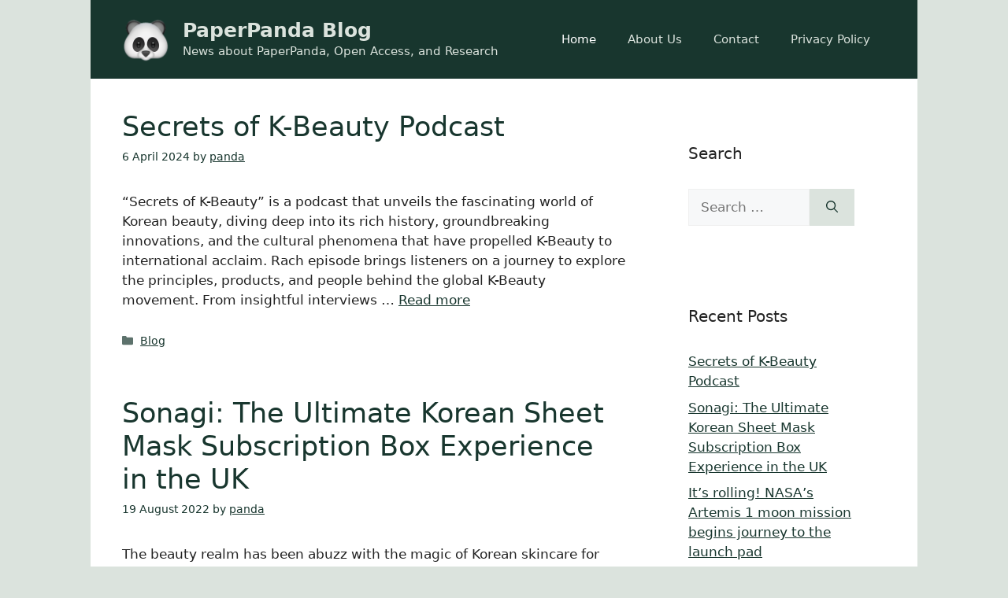

--- FILE ---
content_type: text/html; charset=utf-8
request_url: https://www.google.com/recaptcha/api2/aframe
body_size: 266
content:
<!DOCTYPE HTML><html><head><meta http-equiv="content-type" content="text/html; charset=UTF-8"></head><body><script nonce="ii7A0Eq3clo3kKjJwLliZw">/** Anti-fraud and anti-abuse applications only. See google.com/recaptcha */ try{var clients={'sodar':'https://pagead2.googlesyndication.com/pagead/sodar?'};window.addEventListener("message",function(a){try{if(a.source===window.parent){var b=JSON.parse(a.data);var c=clients[b['id']];if(c){var d=document.createElement('img');d.src=c+b['params']+'&rc='+(localStorage.getItem("rc::a")?sessionStorage.getItem("rc::b"):"");window.document.body.appendChild(d);sessionStorage.setItem("rc::e",parseInt(sessionStorage.getItem("rc::e")||0)+1);localStorage.setItem("rc::h",'1768980202233');}}}catch(b){}});window.parent.postMessage("_grecaptcha_ready", "*");}catch(b){}</script></body></html>